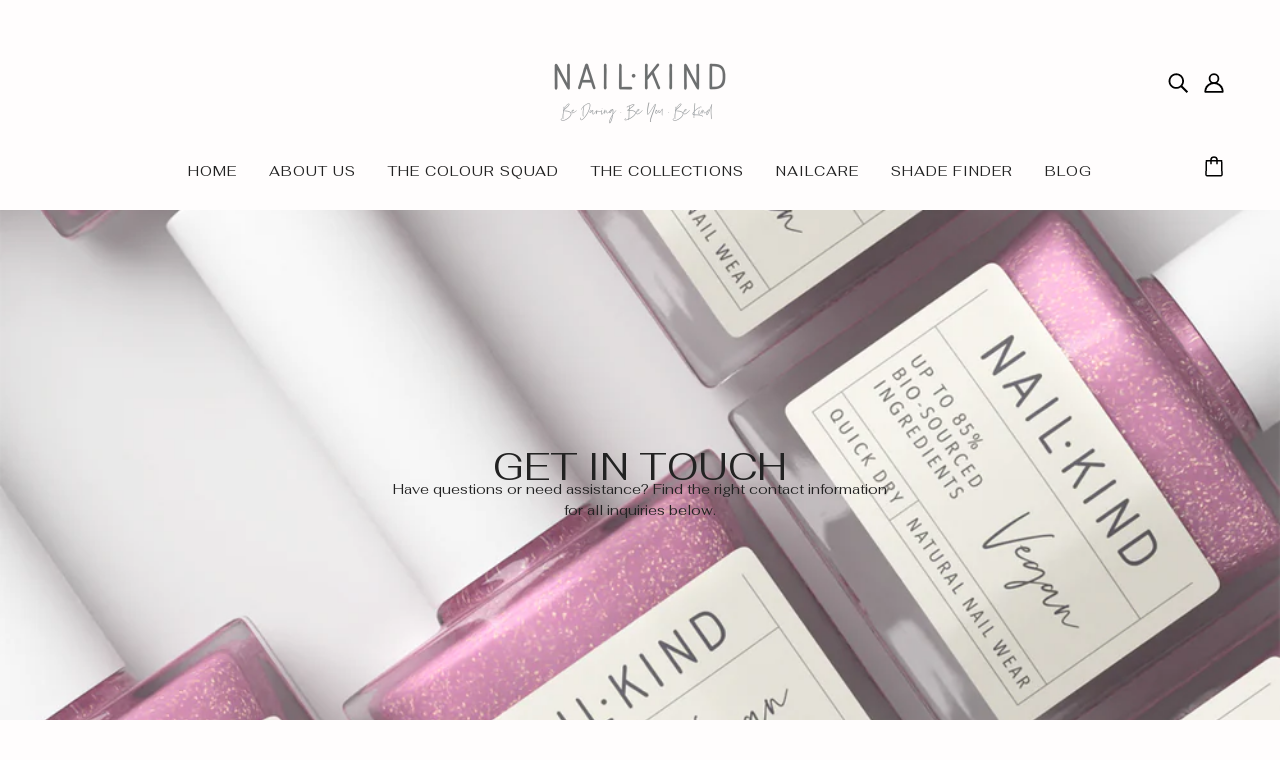

--- FILE ---
content_type: text/javascript
request_url: https://www.nailkind.com/cdn/shop/t/6/assets/consent-tracking.js?v=152519107256448991611747138905
body_size: -189
content:
class ConsentTracking extends HTMLElement{constructor(){super()}connectedCallback(){this.accept=this.querySelector(".popup--block--accept"),this.decline=this.querySelector(".popup--block--decline"),this.limit=this.parentNode.getAttribute("data-limit")==="true",this.eventListeners(),window.Shopify&&window.Shopify.loadFeatures([{name:"consent-tracking-api",version:"0.1",onLoad:()=>{const{marketing,analytics,preferences}=window.Shopify.customerPrivacy.currentVisitorConsent(),consent_empty=marketing===""&&analytics===""&&preferences==="";window.Shopify.customerPrivacy.shouldShowBanner()&&consent_empty?this.open():theme.popup&&theme.popup.loadNext()}}])}eventListeners(){[this.accept,this.decline].on("click",({target})=>{window.Shopify.customerPrivacy.setTrackingConsent({analytics:target===this.accept,marketing:target===this.accept,preferences:target===this.accept},()=>{this.close(),!this.limit&&theme.popup&&theme.popup.loadNext()})}),Shopify.designMode&&(this.on("theme:block:deselect",()=>this.close()),this.on("theme:block:select",()=>{this.off("transitionend"),this.open()}))}open(){this.setAttribute("aria-hidden",!1),setTimeout(()=>this.setAttribute("data-transition-active",!0),5)}close(){this.setAttribute("data-transition-active",!1),this.on("transitionend",()=>this.setAttribute("aria-hidden",!0),{once:!0})}}const consentTrackingEl=customElements.get("consent-tracking");consentTrackingEl||customElements.define("consent-tracking",ConsentTracking);
//# sourceMappingURL=/cdn/shop/t/6/assets/consent-tracking.js.map?v=152519107256448991611747138905
